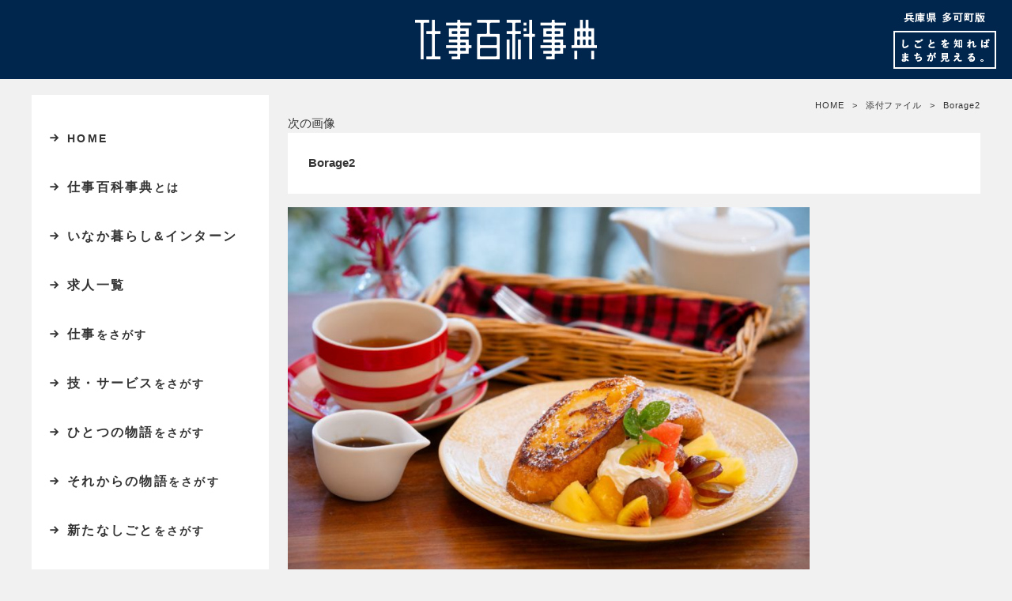

--- FILE ---
content_type: text/html; charset=UTF-8
request_url: https://taka-shigoto.com/tours/borage/borage2-2/
body_size: 41175
content:
<!DOCTYPE html>
<html dir="ltr" lang="ja"
	prefix="og: https://ogp.me/ns#"  class="no-js">
<head>
	<meta charset="UTF-8">
	<meta name="viewport" content="width=device-width, initial-scale=1.0">
	<link rel="canonical" href="http://taka-shigoto.com/tours/borage/borage2-2/" />
	<link rel="profile" href="http://gmpg.org/xfn/11">
	<link rel="pingback" href="https://taka-shigoto.com/xmlrpc.php">
	<!--[if lt IE 9]>
	<script src="https://taka-shigoto.com/wp-content/themes/shigoto-jiten/js/html5.js"></script>
	<![endif]-->
	<script>(function(html){html.className = html.className.replace(/\bno-js\b/,'js')})(document.documentElement);</script>
<title>Borage2 | 仕事百科事典 多可町版 | 多可町の仕事・求人サイト</title>

		<!-- All in One SEO 4.2.2 -->
		<meta name="robots" content="max-image-preview:large" />
		<link rel="canonical" href="https://taka-shigoto.com/tours/borage/borage2-2/" />
		<meta property="og:locale" content="ja_JP" />
		<meta property="og:site_name" content="仕事百科事典 多可町版 | 多可町の仕事・求人サイト | しごとを知ればまちが見える。" />
		<meta property="og:type" content="article" />
		<meta property="og:title" content="Borage2 | 仕事百科事典 多可町版 | 多可町の仕事・求人サイト" />
		<meta property="og:url" content="https://taka-shigoto.com/tours/borage/borage2-2/" />
		<meta property="article:published_time" content="2018-11-19T14:40:56+00:00" />
		<meta property="article:modified_time" content="2018-11-19T14:40:56+00:00" />
		<meta name="twitter:card" content="summary" />
		<meta name="twitter:title" content="Borage2 | 仕事百科事典 多可町版 | 多可町の仕事・求人サイト" />
		<script type="application/ld+json" class="aioseo-schema">
			{"@context":"https:\/\/schema.org","@graph":[{"@type":"WebSite","@id":"https:\/\/taka-shigoto.com\/#website","url":"https:\/\/taka-shigoto.com\/","name":"\u4ed5\u4e8b\u767e\u79d1\u4e8b\u5178 \u591a\u53ef\u753a\u7248 | \u591a\u53ef\u753a\u306e\u4ed5\u4e8b\u30fb\u6c42\u4eba\u30b5\u30a4\u30c8","description":"\u3057\u3054\u3068\u3092\u77e5\u308c\u3070\u307e\u3061\u304c\u898b\u3048\u308b\u3002","inLanguage":"ja","publisher":{"@id":"https:\/\/taka-shigoto.com\/#organization"}},{"@type":"Organization","@id":"https:\/\/taka-shigoto.com\/#organization","name":"\u4ed5\u4e8b\u767e\u79d1\u4e8b\u5178 \u591a\u53ef\u753a\u7248 | \u591a\u53ef\u753a\u306e\u4ed5\u4e8b\u30fb\u6c42\u4eba\u30b5\u30a4\u30c8","url":"https:\/\/taka-shigoto.com\/"},{"@type":"BreadcrumbList","@id":"https:\/\/taka-shigoto.com\/tours\/borage\/borage2-2\/#breadcrumblist","itemListElement":[{"@type":"ListItem","@id":"https:\/\/taka-shigoto.com\/#listItem","position":1,"item":{"@type":"WebPage","@id":"https:\/\/taka-shigoto.com\/","name":"\u30db\u30fc\u30e0","description":"\u4ed5\u4e8b\u767e\u79d1\u4e8b\u5178\u306f\u3001\u5175\u5eab\u770c\u591a\u53ef\u753a\u306b\u3042\u308b\u300c\u3057\u3054\u3068\u300d\u3092\u308f\u304b\u308a\u3084\u3059\u304f\u3001\u7269\u8a9e\u306e\u3088\u3046\u306b\u4f1d\u3048\u308b\u30db\u30fc\u30e0\u30da\u30fc\u30b8\u3067\u3059\u3002\u300c\u3057\u3054\u3068\u300d\u3068\u50cd\u304f\u300c\u3072\u3068\u300d\u3001\u50cd\u304d\u305f\u3044\u300c\u3072\u3068\u300d\u3092\u3064\u306a\u3052\u3001\u591a\u53ef\u306e\u300c\u307e\u3061\u300d\u3092\u76db\u308a\u4e0a\u3052\u305f\u3044\u3002\u305d\u3093\u306a\u9858\u3044\u3092\u6301\u3063\u305f\u4f01\u696d\u30fb\u4e8b\u696d\u6240\u304c\u96c6\u307e\u3063\u3066\u3044\u307e\u3059\u3002","url":"https:\/\/taka-shigoto.com\/"},"nextItem":"https:\/\/taka-shigoto.com\/tours\/#listItem"},{"@type":"ListItem","@id":"https:\/\/taka-shigoto.com\/tours\/#listItem","position":2,"item":{"@type":"WebPage","@id":"https:\/\/taka-shigoto.com\/tours\/","name":"2018","url":"https:\/\/taka-shigoto.com\/tours\/"},"nextItem":"https:\/\/taka-shigoto.com\/tours\/borage\/#listItem","previousItem":"https:\/\/taka-shigoto.com\/#listItem"},{"@type":"ListItem","@id":"https:\/\/taka-shigoto.com\/tours\/borage\/#listItem","position":3,"item":{"@type":"WebPage","@id":"https:\/\/taka-shigoto.com\/tours\/borage\/","name":"November","url":"https:\/\/taka-shigoto.com\/tours\/borage\/"},"nextItem":"https:\/\/taka-shigoto.com\/tours\/borage\/borage2-2\/#listItem","previousItem":"https:\/\/taka-shigoto.com\/tours\/#listItem"},{"@type":"ListItem","@id":"https:\/\/taka-shigoto.com\/tours\/borage\/borage2-2\/#listItem","position":4,"item":{"@type":"WebPage","@id":"https:\/\/taka-shigoto.com\/tours\/borage\/borage2-2\/","name":"Borage2","url":"https:\/\/taka-shigoto.com\/tours\/borage\/borage2-2\/"},"previousItem":"https:\/\/taka-shigoto.com\/tours\/borage\/#listItem"}]},{"@type":"Person","@id":"https:\/\/taka-shigoto.com\/author\/ikkatoshigotomanage\/#author","url":"https:\/\/taka-shigoto.com\/author\/ikkatoshigotomanage\/","name":"ikka morrow","image":{"@type":"ImageObject","@id":"https:\/\/taka-shigoto.com\/tours\/borage\/borage2-2\/#authorImage","url":"https:\/\/secure.gravatar.com\/avatar\/80ab8291ab9ffae534fb34631ffc1a84?s=96&d=mm&r=g","width":96,"height":96,"caption":"ikka morrow"}},{"@type":"ItemPage","@id":"https:\/\/taka-shigoto.com\/tours\/borage\/borage2-2\/#itempage","url":"https:\/\/taka-shigoto.com\/tours\/borage\/borage2-2\/","name":"Borage2 | \u4ed5\u4e8b\u767e\u79d1\u4e8b\u5178 \u591a\u53ef\u753a\u7248 | \u591a\u53ef\u753a\u306e\u4ed5\u4e8b\u30fb\u6c42\u4eba\u30b5\u30a4\u30c8","inLanguage":"ja","isPartOf":{"@id":"https:\/\/taka-shigoto.com\/#website"},"breadcrumb":{"@id":"https:\/\/taka-shigoto.com\/tours\/borage\/borage2-2\/#breadcrumblist"},"datePublished":"2018-11-19T14:40:56+09:00","dateModified":"2018-11-19T14:40:56+09:00"}]}
		</script>
		<!-- All in One SEO -->

<link rel='dns-prefetch' href='//static.addtoany.com' />
<link rel='dns-prefetch' href='//fonts.googleapis.com' />
<link rel='dns-prefetch' href='//s.w.org' />
<link rel="alternate" type="application/rss+xml" title="仕事百科事典 多可町版 | 多可町の仕事・求人サイト &raquo; フィード" href="https://taka-shigoto.com/feed/" />
<link rel="alternate" type="application/rss+xml" title="仕事百科事典 多可町版 | 多可町の仕事・求人サイト &raquo; コメントフィード" href="https://taka-shigoto.com/comments/feed/" />
<link rel="alternate" type="application/rss+xml" title="仕事百科事典 多可町版 | 多可町の仕事・求人サイト &raquo; Borage2 のコメントのフィード" href="https://taka-shigoto.com/tours/borage/borage2-2/feed/" />
<script type="text/javascript">
window._wpemojiSettings = {"baseUrl":"https:\/\/s.w.org\/images\/core\/emoji\/14.0.0\/72x72\/","ext":".png","svgUrl":"https:\/\/s.w.org\/images\/core\/emoji\/14.0.0\/svg\/","svgExt":".svg","source":{"concatemoji":"https:\/\/taka-shigoto.com\/wp-includes\/js\/wp-emoji-release.min.js?ver=6.0.11"}};
/*! This file is auto-generated */
!function(e,a,t){var n,r,o,i=a.createElement("canvas"),p=i.getContext&&i.getContext("2d");function s(e,t){var a=String.fromCharCode,e=(p.clearRect(0,0,i.width,i.height),p.fillText(a.apply(this,e),0,0),i.toDataURL());return p.clearRect(0,0,i.width,i.height),p.fillText(a.apply(this,t),0,0),e===i.toDataURL()}function c(e){var t=a.createElement("script");t.src=e,t.defer=t.type="text/javascript",a.getElementsByTagName("head")[0].appendChild(t)}for(o=Array("flag","emoji"),t.supports={everything:!0,everythingExceptFlag:!0},r=0;r<o.length;r++)t.supports[o[r]]=function(e){if(!p||!p.fillText)return!1;switch(p.textBaseline="top",p.font="600 32px Arial",e){case"flag":return s([127987,65039,8205,9895,65039],[127987,65039,8203,9895,65039])?!1:!s([55356,56826,55356,56819],[55356,56826,8203,55356,56819])&&!s([55356,57332,56128,56423,56128,56418,56128,56421,56128,56430,56128,56423,56128,56447],[55356,57332,8203,56128,56423,8203,56128,56418,8203,56128,56421,8203,56128,56430,8203,56128,56423,8203,56128,56447]);case"emoji":return!s([129777,127995,8205,129778,127999],[129777,127995,8203,129778,127999])}return!1}(o[r]),t.supports.everything=t.supports.everything&&t.supports[o[r]],"flag"!==o[r]&&(t.supports.everythingExceptFlag=t.supports.everythingExceptFlag&&t.supports[o[r]]);t.supports.everythingExceptFlag=t.supports.everythingExceptFlag&&!t.supports.flag,t.DOMReady=!1,t.readyCallback=function(){t.DOMReady=!0},t.supports.everything||(n=function(){t.readyCallback()},a.addEventListener?(a.addEventListener("DOMContentLoaded",n,!1),e.addEventListener("load",n,!1)):(e.attachEvent("onload",n),a.attachEvent("onreadystatechange",function(){"complete"===a.readyState&&t.readyCallback()})),(e=t.source||{}).concatemoji?c(e.concatemoji):e.wpemoji&&e.twemoji&&(c(e.twemoji),c(e.wpemoji)))}(window,document,window._wpemojiSettings);
</script>
<style type="text/css">
img.wp-smiley,
img.emoji {
	display: inline !important;
	border: none !important;
	box-shadow: none !important;
	height: 1em !important;
	width: 1em !important;
	margin: 0 0.07em !important;
	vertical-align: -0.1em !important;
	background: none !important;
	padding: 0 !important;
}
</style>
	<link rel='stylesheet' id='wp-block-library-css'  href='https://taka-shigoto.com/wp-includes/css/dist/block-library/style.min.css?ver=6.0.11' type='text/css' media='all' />
<style id='global-styles-inline-css' type='text/css'>
body{--wp--preset--color--black: #000000;--wp--preset--color--cyan-bluish-gray: #abb8c3;--wp--preset--color--white: #ffffff;--wp--preset--color--pale-pink: #f78da7;--wp--preset--color--vivid-red: #cf2e2e;--wp--preset--color--luminous-vivid-orange: #ff6900;--wp--preset--color--luminous-vivid-amber: #fcb900;--wp--preset--color--light-green-cyan: #7bdcb5;--wp--preset--color--vivid-green-cyan: #00d084;--wp--preset--color--pale-cyan-blue: #8ed1fc;--wp--preset--color--vivid-cyan-blue: #0693e3;--wp--preset--color--vivid-purple: #9b51e0;--wp--preset--gradient--vivid-cyan-blue-to-vivid-purple: linear-gradient(135deg,rgba(6,147,227,1) 0%,rgb(155,81,224) 100%);--wp--preset--gradient--light-green-cyan-to-vivid-green-cyan: linear-gradient(135deg,rgb(122,220,180) 0%,rgb(0,208,130) 100%);--wp--preset--gradient--luminous-vivid-amber-to-luminous-vivid-orange: linear-gradient(135deg,rgba(252,185,0,1) 0%,rgba(255,105,0,1) 100%);--wp--preset--gradient--luminous-vivid-orange-to-vivid-red: linear-gradient(135deg,rgba(255,105,0,1) 0%,rgb(207,46,46) 100%);--wp--preset--gradient--very-light-gray-to-cyan-bluish-gray: linear-gradient(135deg,rgb(238,238,238) 0%,rgb(169,184,195) 100%);--wp--preset--gradient--cool-to-warm-spectrum: linear-gradient(135deg,rgb(74,234,220) 0%,rgb(151,120,209) 20%,rgb(207,42,186) 40%,rgb(238,44,130) 60%,rgb(251,105,98) 80%,rgb(254,248,76) 100%);--wp--preset--gradient--blush-light-purple: linear-gradient(135deg,rgb(255,206,236) 0%,rgb(152,150,240) 100%);--wp--preset--gradient--blush-bordeaux: linear-gradient(135deg,rgb(254,205,165) 0%,rgb(254,45,45) 50%,rgb(107,0,62) 100%);--wp--preset--gradient--luminous-dusk: linear-gradient(135deg,rgb(255,203,112) 0%,rgb(199,81,192) 50%,rgb(65,88,208) 100%);--wp--preset--gradient--pale-ocean: linear-gradient(135deg,rgb(255,245,203) 0%,rgb(182,227,212) 50%,rgb(51,167,181) 100%);--wp--preset--gradient--electric-grass: linear-gradient(135deg,rgb(202,248,128) 0%,rgb(113,206,126) 100%);--wp--preset--gradient--midnight: linear-gradient(135deg,rgb(2,3,129) 0%,rgb(40,116,252) 100%);--wp--preset--duotone--dark-grayscale: url('#wp-duotone-dark-grayscale');--wp--preset--duotone--grayscale: url('#wp-duotone-grayscale');--wp--preset--duotone--purple-yellow: url('#wp-duotone-purple-yellow');--wp--preset--duotone--blue-red: url('#wp-duotone-blue-red');--wp--preset--duotone--midnight: url('#wp-duotone-midnight');--wp--preset--duotone--magenta-yellow: url('#wp-duotone-magenta-yellow');--wp--preset--duotone--purple-green: url('#wp-duotone-purple-green');--wp--preset--duotone--blue-orange: url('#wp-duotone-blue-orange');--wp--preset--font-size--small: 13px;--wp--preset--font-size--medium: 20px;--wp--preset--font-size--large: 36px;--wp--preset--font-size--x-large: 42px;}.has-black-color{color: var(--wp--preset--color--black) !important;}.has-cyan-bluish-gray-color{color: var(--wp--preset--color--cyan-bluish-gray) !important;}.has-white-color{color: var(--wp--preset--color--white) !important;}.has-pale-pink-color{color: var(--wp--preset--color--pale-pink) !important;}.has-vivid-red-color{color: var(--wp--preset--color--vivid-red) !important;}.has-luminous-vivid-orange-color{color: var(--wp--preset--color--luminous-vivid-orange) !important;}.has-luminous-vivid-amber-color{color: var(--wp--preset--color--luminous-vivid-amber) !important;}.has-light-green-cyan-color{color: var(--wp--preset--color--light-green-cyan) !important;}.has-vivid-green-cyan-color{color: var(--wp--preset--color--vivid-green-cyan) !important;}.has-pale-cyan-blue-color{color: var(--wp--preset--color--pale-cyan-blue) !important;}.has-vivid-cyan-blue-color{color: var(--wp--preset--color--vivid-cyan-blue) !important;}.has-vivid-purple-color{color: var(--wp--preset--color--vivid-purple) !important;}.has-black-background-color{background-color: var(--wp--preset--color--black) !important;}.has-cyan-bluish-gray-background-color{background-color: var(--wp--preset--color--cyan-bluish-gray) !important;}.has-white-background-color{background-color: var(--wp--preset--color--white) !important;}.has-pale-pink-background-color{background-color: var(--wp--preset--color--pale-pink) !important;}.has-vivid-red-background-color{background-color: var(--wp--preset--color--vivid-red) !important;}.has-luminous-vivid-orange-background-color{background-color: var(--wp--preset--color--luminous-vivid-orange) !important;}.has-luminous-vivid-amber-background-color{background-color: var(--wp--preset--color--luminous-vivid-amber) !important;}.has-light-green-cyan-background-color{background-color: var(--wp--preset--color--light-green-cyan) !important;}.has-vivid-green-cyan-background-color{background-color: var(--wp--preset--color--vivid-green-cyan) !important;}.has-pale-cyan-blue-background-color{background-color: var(--wp--preset--color--pale-cyan-blue) !important;}.has-vivid-cyan-blue-background-color{background-color: var(--wp--preset--color--vivid-cyan-blue) !important;}.has-vivid-purple-background-color{background-color: var(--wp--preset--color--vivid-purple) !important;}.has-black-border-color{border-color: var(--wp--preset--color--black) !important;}.has-cyan-bluish-gray-border-color{border-color: var(--wp--preset--color--cyan-bluish-gray) !important;}.has-white-border-color{border-color: var(--wp--preset--color--white) !important;}.has-pale-pink-border-color{border-color: var(--wp--preset--color--pale-pink) !important;}.has-vivid-red-border-color{border-color: var(--wp--preset--color--vivid-red) !important;}.has-luminous-vivid-orange-border-color{border-color: var(--wp--preset--color--luminous-vivid-orange) !important;}.has-luminous-vivid-amber-border-color{border-color: var(--wp--preset--color--luminous-vivid-amber) !important;}.has-light-green-cyan-border-color{border-color: var(--wp--preset--color--light-green-cyan) !important;}.has-vivid-green-cyan-border-color{border-color: var(--wp--preset--color--vivid-green-cyan) !important;}.has-pale-cyan-blue-border-color{border-color: var(--wp--preset--color--pale-cyan-blue) !important;}.has-vivid-cyan-blue-border-color{border-color: var(--wp--preset--color--vivid-cyan-blue) !important;}.has-vivid-purple-border-color{border-color: var(--wp--preset--color--vivid-purple) !important;}.has-vivid-cyan-blue-to-vivid-purple-gradient-background{background: var(--wp--preset--gradient--vivid-cyan-blue-to-vivid-purple) !important;}.has-light-green-cyan-to-vivid-green-cyan-gradient-background{background: var(--wp--preset--gradient--light-green-cyan-to-vivid-green-cyan) !important;}.has-luminous-vivid-amber-to-luminous-vivid-orange-gradient-background{background: var(--wp--preset--gradient--luminous-vivid-amber-to-luminous-vivid-orange) !important;}.has-luminous-vivid-orange-to-vivid-red-gradient-background{background: var(--wp--preset--gradient--luminous-vivid-orange-to-vivid-red) !important;}.has-very-light-gray-to-cyan-bluish-gray-gradient-background{background: var(--wp--preset--gradient--very-light-gray-to-cyan-bluish-gray) !important;}.has-cool-to-warm-spectrum-gradient-background{background: var(--wp--preset--gradient--cool-to-warm-spectrum) !important;}.has-blush-light-purple-gradient-background{background: var(--wp--preset--gradient--blush-light-purple) !important;}.has-blush-bordeaux-gradient-background{background: var(--wp--preset--gradient--blush-bordeaux) !important;}.has-luminous-dusk-gradient-background{background: var(--wp--preset--gradient--luminous-dusk) !important;}.has-pale-ocean-gradient-background{background: var(--wp--preset--gradient--pale-ocean) !important;}.has-electric-grass-gradient-background{background: var(--wp--preset--gradient--electric-grass) !important;}.has-midnight-gradient-background{background: var(--wp--preset--gradient--midnight) !important;}.has-small-font-size{font-size: var(--wp--preset--font-size--small) !important;}.has-medium-font-size{font-size: var(--wp--preset--font-size--medium) !important;}.has-large-font-size{font-size: var(--wp--preset--font-size--large) !important;}.has-x-large-font-size{font-size: var(--wp--preset--font-size--x-large) !important;}
</style>
<link rel='stylesheet' id='wp-pagenavi-css'  href='https://taka-shigoto.com/wp-content/plugins/wp-pagenavi/pagenavi-css.css?ver=2.70' type='text/css' media='all' />
<link rel='stylesheet' id='twentyfifteen-fonts-css'  href='https://fonts.googleapis.com/css?family=Noto+Sans%3A400italic%2C700italic%2C400%2C700%7CNoto+Serif%3A400italic%2C700italic%2C400%2C700%7CInconsolata%3A400%2C700&#038;subset=latin%2Clatin-ext' type='text/css' media='all' />
<link rel='stylesheet' id='genericons-css'  href='https://taka-shigoto.com/wp-content/themes/shigoto-jiten/genericons/genericons.css?ver=3.2' type='text/css' media='all' />
<link rel='stylesheet' id='twentyfifteen-style-css'  href='https://taka-shigoto.com/wp-content/themes/shigoto-jiten/style.css?ver=6.0.11' type='text/css' media='all' />
<style id='twentyfifteen-style-inline-css' type='text/css'>

			.post-navigation .nav-previous { background-image: url(https://taka-shigoto.com/wp-content/uploads/2018/11/Borage2-825x510.jpg); }
			.post-navigation .nav-previous .post-title, .post-navigation .nav-previous a:hover .post-title, .post-navigation .nav-previous .meta-nav { color: #fff; }
			.post-navigation .nav-previous a:before { background-color: rgba(0, 0, 0, 0.4); }
		
</style>
<!--[if lt IE 9]>
<link rel='stylesheet' id='twentyfifteen-ie-css'  href='https://taka-shigoto.com/wp-content/themes/shigoto-jiten/css/ie.css?ver=20141010' type='text/css' media='all' />
<![endif]-->
<!--[if lt IE 8]>
<link rel='stylesheet' id='twentyfifteen-ie7-css'  href='https://taka-shigoto.com/wp-content/themes/shigoto-jiten/css/ie7.css?ver=20141010' type='text/css' media='all' />
<![endif]-->
<link rel='stylesheet' id='addtoany-css'  href='https://taka-shigoto.com/wp-content/plugins/add-to-any/addtoany.min.css?ver=1.16' type='text/css' media='all' />
<style id='addtoany-inline-css' type='text/css'>
@media screen and (min-width:0px){
.a2a_floating_style.a2a_default_style{display:none;}
}
</style>
<script type='text/javascript' id='addtoany-core-js-before'>
window.a2a_config=window.a2a_config||{};a2a_config.callbacks=[];a2a_config.overlays=[];a2a_config.templates={};a2a_localize = {
	Share: "共有",
	Save: "ブックマーク",
	Subscribe: "購読",
	Email: "メール",
	Bookmark: "ブックマーク",
	ShowAll: "すべて表示する",
	ShowLess: "小さく表示する",
	FindServices: "サービスを探す",
	FindAnyServiceToAddTo: "追加するサービスを今すぐ探す",
	PoweredBy: "Powered by",
	ShareViaEmail: "メールでシェアする",
	SubscribeViaEmail: "メールで購読する",
	BookmarkInYourBrowser: "ブラウザにブックマーク",
	BookmarkInstructions: "このページをブックマークするには、 Ctrl+D または \u2318+D を押下。",
	AddToYourFavorites: "お気に入りに追加",
	SendFromWebOrProgram: "任意のメールアドレスまたはメールプログラムから送信",
	EmailProgram: "メールプログラム",
	More: "詳細&#8230;",
	ThanksForSharing: "共有ありがとうございます !",
	ThanksForFollowing: "フォローありがとうございます !"
};
</script>
<script type='text/javascript' async src='https://static.addtoany.com/menu/page.js' id='addtoany-core-js'></script>
<script type='text/javascript' src='https://taka-shigoto.com/wp-includes/js/jquery/jquery.min.js?ver=3.6.0' id='jquery-core-js'></script>
<script type='text/javascript' src='https://taka-shigoto.com/wp-includes/js/jquery/jquery-migrate.min.js?ver=3.3.2' id='jquery-migrate-js'></script>
<script type='text/javascript' async src='https://taka-shigoto.com/wp-content/plugins/add-to-any/addtoany.min.js?ver=1.1' id='addtoany-jquery-js'></script>
<script type='text/javascript' src='https://taka-shigoto.com/wp-content/themes/shigoto-jiten/js/keyboard-image-navigation.js?ver=20141010' id='twentyfifteen-keyboard-image-navigation-js'></script>
<link rel="https://api.w.org/" href="https://taka-shigoto.com/wp-json/" /><link rel="alternate" type="application/json" href="https://taka-shigoto.com/wp-json/wp/v2/media/753" /><link rel="EditURI" type="application/rsd+xml" title="RSD" href="https://taka-shigoto.com/xmlrpc.php?rsd" />
<link rel="wlwmanifest" type="application/wlwmanifest+xml" href="https://taka-shigoto.com/wp-includes/wlwmanifest.xml" /> 
<meta name="generator" content="WordPress 6.0.11" />
<link rel='shortlink' href='https://taka-shigoto.com/?p=753' />
<link rel="alternate" type="application/json+oembed" href="https://taka-shigoto.com/wp-json/oembed/1.0/embed?url=https%3A%2F%2Ftaka-shigoto.com%2Ftours%2Fborage%2Fborage2-2%2F" />
<link rel="alternate" type="text/xml+oembed" href="https://taka-shigoto.com/wp-json/oembed/1.0/embed?url=https%3A%2F%2Ftaka-shigoto.com%2Ftours%2Fborage%2Fborage2-2%2F&#038;format=xml" />
<style type="text/css">.recentcomments a{display:inline !important;padding:0 !important;margin:0 !important;}</style><link rel="icon" href="https://taka-shigoto.com/wp-content/uploads/2022/07/cropped-shigoto-symbol-32x32.jpg" sizes="32x32" />
<link rel="icon" href="https://taka-shigoto.com/wp-content/uploads/2022/07/cropped-shigoto-symbol-192x192.jpg" sizes="192x192" />
<link rel="apple-touch-icon" href="https://taka-shigoto.com/wp-content/uploads/2022/07/cropped-shigoto-symbol-180x180.jpg" />
<meta name="msapplication-TileImage" content="https://taka-shigoto.com/wp-content/uploads/2022/07/cropped-shigoto-symbol-270x270.jpg" />
	<link rel="stylesheet" href="https://taka-shigoto.com/wp-content/themes/shigoto-jiten/css/page.css" type="text/css" media="all">
	
	
</head>

<body class="attachment attachment-template-default single single-attachment postid-753 attachmentid-753 attachment-jpeg">
<div id="fb-root"></div>
<script>(function(d, s, id) {
  var js, fjs = d.getElementsByTagName(s)[0];
  if (d.getElementById(id)) return;
  js = d.createElement(s); js.id = id;
  js.src = "//connect.facebook.net/ja_JP/sdk.js#xfbml=1&version=v2.5";
  fjs.parentNode.insertBefore(js, fjs);
}(document, 'script', 'facebook-jssdk'));</script>

<div id="wrapper">
<div id="page" class="hfeed site">
	
	<div id="content" class="site-content clearfix">
	
	
	<header>
		<div id="headCont">
			<h1><a href="https://taka-shigoto.com"><img src="https://taka-shigoto.com/wp-content/themes/shigoto-jiten/images/logo.png"></a></h1>
						<div id="menu"><a id="modal-open" class="button-link"><span class="genericon genericon-hierarchy"></span><br><span class="menuTxt">MENU</span></a></div>
					<div id="modal-content">
						<div id="headMenu">
							<nav>
								<ul class="headMainMenu">
									<li><a href="https://taka-shigoto.com"><span>HOME</span></a></li>
									<li><a href="https://taka-shigoto.com/about/">仕事百科事典<span>とは</span></a></li>
									<li><a href="https://taka-shigoto.com/inakaintern/">いなか暮らし&インターン</a></li>
									<li><a href="https://taka-shigoto.com/recruit/">求人一覧</a></li>
									<li><a href="https://taka-shigoto.com/category/genre/work/">仕事<span>をさがす</span></a></li>
									<li><a href="https://taka-shigoto.com/category/genre/technique/">技・サービス<span>をさがす</span></a></li>
									<li><a href="https://taka-shigoto.com/category/genre/story/">ひとつの物語<span>をさがす</span></a></li>
									<li><a href="https://taka-shigoto.com/category/genre/after-story/">それからの物語<span>をさがす</span></a></li>
									<li><a href="https://taka-shigoto.com/category/genre/new-work/">新たなしごと<span>をさがす</span></a></li>
									<li><a href="https://taka-shigoto.com/cross_talk/">CROSS × TALK</a></li>
									<li><a href="https://taka-shigoto.com/tours/">仕事参観日</a></li>
									<li><a href="https://taka-shigoto.com/voice/">染<span>みる</span>言葉<span>をさがす</span></a></li>
									<li><a href="https://taka-shigoto.com/category/job/">業種<span>一覧</span></a></li>
									<li><a href="https://taka-shigoto.com/news/"><span>お</span>知<span>らせ</span></a></li>
								</ul>
								<ul class="headBunner">
									<li><a href="https://www.facebook.com/shigotohyakkajiten/" target="_blank"><img src="https://taka-shigoto.com/wp-content/themes/shigoto-jiten/images/side-facebook-bunner.png" alt="facebookのバナー"></a></li>
									<li><a href="https://www.instagram.com/shigotostory/" target="_blank"><img src="https://taka-shigoto.com/wp-content/themes/shigoto-jiten/images/side-instagram-bunner.png" alt="instagramのバナー"></a></li>
									<li><a href="http://townwork.net/hyogo/ct_sa74502/" target="_blank"><img src="https://taka-shigoto.com/wp-content/themes/shigoto-jiten/images/side-townwork-bunner.png" alt="Town workのバナー"></a></li>
									<li><a href="http://www.j-hiroba.jp/" target="_blank"><img src="https://taka-shigoto.com/wp-content/themes/shigoto-jiten/images/side-hyogo-bunner.png" alt="ひょうご・しごと情報のバナー"></a></li>
								</ul>
							</nav>
						</div><!-- .headMenu -->
					</div>
							<div class="headRight"><img src="https://taka-shigoto.com/wp-content/themes/shigoto-jiten/images/headRight.png"></div>
		</div>
	</header>
	




	<div class="pageBox">
		<div class="pageCont pageContent">
					
	<div id="modal-content">
	<div id="secondary" class="secondary">

		<nav id="sideMenu">
				<ul class="sideMainMenu">
					<li class="icons"><a href="https://taka-shigoto.com"><span>HOME</span></a></li>
					<li class="icons"><a href="https://taka-shigoto.com/about/">仕事百科事典<span>とは</span></a></li>
					<li class="icons"><a href="https://taka-shigoto.com/inakaintern/">いなか暮らし&インターン</a></li>
					<li class="icons"><a href="https://taka-shigoto.com/recruit/">求人一覧</a></li>
					<li class="icons"><a href="https://taka-shigoto.com/category/genre/work/">仕事<span>をさがす</span></a></li>
					<li class="icons"><a href="https://taka-shigoto.com/category/genre/technique/">技・サービス<span>をさがす</span></a></li>
					<li class="icons"><a href="https://taka-shigoto.com/category/genre/story/">ひとつの物語<span>をさがす</span></a></li>
					<li class="icons"><a href="https://taka-shigoto.com/category/genre/after-story/">それからの物語<span>をさがす</span></a></li>
					<li class="icons"><a href="https://taka-shigoto.com/category/genre/new-work/">新たなしごと<span>をさがす</span></a></li>
					<li class="icons"><a href="https://taka-shigoto.com/cross_talk/">CROSS × TALK</a></li>
					<li class="icons"><a href="https://taka-shigoto.com/tours/">仕事参観日</a></li>
					<li class="icons"><a href="https://taka-shigoto.com/voice/">染<span>みる</span>言葉<span>をさがす</span></a></li>
					<li class="icons"><a href="https://taka-shigoto.com/category/job/">業種<span>一覧</span></a></li>
					<li class="icons"><a href="https://taka-shigoto.com/news/"><span>お</span>知<span>らせ</span></a></li>
				</ul>
				<ul class="sideBunner">
					<li><a href="https://www.facebook.com/shigotohyakkajiten/" target="_blank"><img src="https://taka-shigoto.com/wp-content/themes/shigoto-jiten/images/side-facebook-bunner.png" alt="facebookのバナー"></a></li>
					<li><a href="https://www.instagram.com/shigotostory/" target="_blank"><img src="https://taka-shigoto.com/wp-content/themes/shigoto-jiten/images/side-instagram-bunner.png" alt="instagramのバナー"></a></li>
					<li><a href="http://townwork.net/hyogo/ct_sa74502/" target="_blank"><img src="https://taka-shigoto.com/wp-content/themes/shigoto-jiten/images/side-townwork-bunner.png" alt="Town workのバナー"></a></li>
					<li><a href="http://www.j-hiroba.jp/" target="_blank"><img src="https://taka-shigoto.com/wp-content/themes/shigoto-jiten/images/side-hyogo-bunner.png" alt="ひょうご・しごと情報のバナー"></a></li>
				</ul>
		</nav>

	</div><!-- .secondary -->
	</div>

				
    <div id="breadcrumb"><ul><li ><a href="https://taka-shigoto.com/" class="home"><span>HOME</span></a></li><li><a href="https://taka-shigoto.com/attachment"><span>添付ファイル</span></a></li><li><span>Borage2</span></li></ul></div>		
		
	<div id="primary" class="content-area">
		<main id="main" class="site-main" role="main">

			
				<article id="post-753" class="post-753 attachment type-attachment status-inherit hentry">

					<nav id="image-navigation" class="navigation image-navigation">
						<div class="nav-links">
							<div class="nav-previous"></div><div class="nav-next"><a href='https://taka-shigoto.com/tours/borage/borage1-2/'>次の画像</a></div>
						</div><!-- .nav-links -->
					</nav><!-- .image-navigation -->

					<header class="entry-header">
						<h1 class="entry-title">Borage2</h1>					</header><!-- .entry-header -->

					<div class="entry-content">

						<div class="entry-attachment">
							<img width="660" height="462" src="https://taka-shigoto.com/wp-content/uploads/2018/11/Borage2-1024x717.jpg" class="attachment-large size-large" alt="" loading="lazy" srcset="https://taka-shigoto.com/wp-content/uploads/2018/11/Borage2-1024x717.jpg 1024w, https://taka-shigoto.com/wp-content/uploads/2018/11/Borage2-480x336.jpg 480w, https://taka-shigoto.com/wp-content/uploads/2018/11/Borage2-768x538.jpg 768w, https://taka-shigoto.com/wp-content/uploads/2018/11/Borage2.jpg 1200w" sizes="(max-width: 660px) 100vw, 660px" />
							
						</div><!-- .entry-attachment -->

						<div class="addtoany_share_save_container addtoany_content addtoany_content_bottom"><div class="a2a_kit a2a_kit_size_32 addtoany_list" data-a2a-url="https://taka-shigoto.com/tours/borage/borage2-2/" data-a2a-title="Borage2"><a class="a2a_button_facebook" href="https://www.addtoany.com/add_to/facebook?linkurl=https%3A%2F%2Ftaka-shigoto.com%2Ftours%2Fborage%2Fborage2-2%2F&amp;linkname=Borage2" title="Facebook" rel="nofollow noopener" target="_blank"></a><a class="a2a_button_twitter" href="https://www.addtoany.com/add_to/twitter?linkurl=https%3A%2F%2Ftaka-shigoto.com%2Ftours%2Fborage%2Fborage2-2%2F&amp;linkname=Borage2" title="Twitter" rel="nofollow noopener" target="_blank"></a><a class="a2a_button_pinterest" href="https://www.addtoany.com/add_to/pinterest?linkurl=https%3A%2F%2Ftaka-shigoto.com%2Ftours%2Fborage%2Fborage2-2%2F&amp;linkname=Borage2" title="Pinterest" rel="nofollow noopener" target="_blank"></a><a class="a2a_dd addtoany_share_save addtoany_share" href="https://www.addtoany.com/share"></a></div></div>					</div><!-- .entry-content -->

					<footer class="entry-footer">
						<span class="posted-on"><span class="screen-reader-text">投稿日: </span><a href="https://taka-shigoto.com/tours/borage/borage2-2/" rel="bookmark"><time class="entry-date published updated" datetime="2018-11-19T23:40:56+09:00">2018年11月19日</time></a></span><span class="full-size-link"><span class="screen-reader-text">フルサイズ </span><a href="https://taka-shigoto.com/wp-content/uploads/2018/11/Borage2.jpg">1200 &times; 840</a></span>											</footer><!-- .entry-footer -->

				</article><!-- #post-## -->

				
<div id="comments" class="comments-area">

	
	
		<div id="respond" class="comment-respond">
		<h3 id="reply-title" class="comment-reply-title">コメントを残す <small><a rel="nofollow" id="cancel-comment-reply-link" href="/tours/borage/borage2-2/#respond" style="display:none;">コメントをキャンセル</a></small></h3><form action="https://taka-shigoto.com/wp-comments-post.php" method="post" id="commentform" class="comment-form" novalidate><p class="comment-notes"><span id="email-notes">メールアドレスが公開されることはありません。</span> <span class="required-field-message" aria-hidden="true"><span class="required" aria-hidden="true">*</span> が付いている欄は必須項目です</span></p><p class="comment-form-comment"><label for="comment">コメント <span class="required" aria-hidden="true">*</span></label> <textarea id="comment" name="comment" cols="45" rows="8" maxlength="65525" required></textarea></p><p class="comment-form-author"><label for="author">名前 <span class="required" aria-hidden="true">*</span></label> <input id="author" name="author" type="text" value="" size="30" maxlength="245" required /></p>
<p class="comment-form-email"><label for="email">メール <span class="required" aria-hidden="true">*</span></label> <input id="email" name="email" type="email" value="" size="30" maxlength="100" aria-describedby="email-notes" required /></p>
<p class="comment-form-url"><label for="url">サイト</label> <input id="url" name="url" type="url" value="" size="30" maxlength="200" /></p>
<p class="comment-form-cookies-consent"><input id="wp-comment-cookies-consent" name="wp-comment-cookies-consent" type="checkbox" value="yes" /> <label for="wp-comment-cookies-consent">次回のコメントで使用するためブラウザーに自分の名前、メールアドレス、サイトを保存する。</label></p>
<p><img src="https://taka-shigoto.com/wp-content/plugins/siteguard/really-simple-captcha/tmp/950447564.png" alt="CAPTCHA"></p><p><label for="siteguard_captcha">上に表示された文字を入力してください。</label><br /><input type="text" name="siteguard_captcha" id="siteguard_captcha" class="input" value="" size="10" aria-required="true" /><input type="hidden" name="siteguard_captcha_prefix" id="siteguard_captcha_prefix" value="950447564" /></p><p class="form-submit"><input name="submit" type="submit" id="submit" class="submit" value="コメントを送信" /> <input type='hidden' name='comment_post_ID' value='753' id='comment_post_ID' />
<input type='hidden' name='comment_parent' id='comment_parent' value='0' />
</p><p style="display: none;"><input type="hidden" id="akismet_comment_nonce" name="akismet_comment_nonce" value="15adfa07e0" /></p><p style="display: none !important;"><label>&#916;<textarea name="ak_hp_textarea" cols="45" rows="8" maxlength="100"></textarea></label><input type="hidden" id="ak_js_1" name="ak_js" value="31"/><script>document.getElementById( "ak_js_1" ).setAttribute( "value", ( new Date() ).getTime() );</script></p></form>	</div><!-- #respond -->
	
</div><!-- .comments-area -->

	<nav class="navigation post-navigation" aria-label="投稿">
		<h2 class="screen-reader-text">投稿ナビゲーション</h2>
		<div class="nav-links"><div class="nav-previous"><a href="https://taka-shigoto.com/tours/borage/" rel="prev"><span class="post-title">Borage</span> <span class="meta-nav">内で公開</span></a></div></div>
	</nav>
		</main><!-- .site-main -->
	</div><!-- .content-area -->

	</div><!-- .pageCont -->
	</div><!-- .pageBox -->
	</div><!-- .site-content -->
	
	<p class="pagetop"><a href="#wrap"><span class="genericon genericon-collapse"></span> TOP</a></p>
	

	<footer id="colophon" class="site-footer clearfix" role="contentinfo">
	<div class="footL">
		<div class="footLogo clearfix">
			<a href="https://taka-shigoto.com"><img src="https://taka-shigoto.com/wp-content/themes/shigoto-jiten/images/footLogo.png"></a>
			<h5>兵庫県 多可町版</h5>
		</div>
		
		<div class="site-info">
			<ul class="clearfix">
				<li><a href="https://taka-shigoto.com/about/">仕事百科事典とは</a></li>
				<li><a href="https://taka-shigoto.com/category/job/">仕事をさがす</a></li>
				<li><a href="https://taka-shigoto.com/voice/">染みる言葉をさがす</a></li>
				<li><a href="https://taka-shigoto.com/news/">お知らせ</a></li>
			</ul>
			<p>Copyright © 2018 仕事百科事典 All rights reserved.</p>
			<p>平成27年度労働環境対策事業 多可町商工会<br />
			平成28年度労働環境対策事業 多可町商工会<br />
			平成29年度労働環境対策事業 多可町商工会<br />
			平成30年度労働環境対策事業 多可町商工会
			</p>
		</div>
	</div>
	
	<div class="footR">
		<div class="fb-page" data-href="https://www.facebook.com/shigotohyakkajiten/?fref=ts" data-width="380" data-small-header="true" data-adapt-container-width="true" data-hide-cover="true" data-show-facepile="true" data-show-posts="false"><div class="fb-xfbml-parse-ignore"><blockquote cite="https://www.facebook.com/shigotohyakkajiten/?fref=ts"><a href="https://www.facebook.com/shigotohyakkajiten/?fref=ts">仕事百科事典</a></blockquote></div></div>
	</div>
	
	</footer><!-- .site-footer -->
</div><!-- .page -->

</div><!-- .wrapper -->


<div class="a2a_kit a2a_kit_size_32 a2a_floating_style a2a_default_style" style="bottom:0px;left:0px;background-color:transparent"><a class="a2a_button_facebook" href="https://www.addtoany.com/add_to/facebook?linkurl=https%3A%2F%2Ftaka-shigoto.com%2Ftours%2Fborage%2Fborage2-2%2F&amp;linkname=Borage2%20%7C%20%E4%BB%95%E4%BA%8B%E7%99%BE%E7%A7%91%E4%BA%8B%E5%85%B8%20%E5%A4%9A%E5%8F%AF%E7%94%BA%E7%89%88%20%7C%20%E5%A4%9A%E5%8F%AF%E7%94%BA%E3%81%AE%E4%BB%95%E4%BA%8B%E3%83%BB%E6%B1%82%E4%BA%BA%E3%82%B5%E3%82%A4%E3%83%88" title="Facebook" rel="nofollow noopener" target="_blank"></a><a class="a2a_button_twitter" href="https://www.addtoany.com/add_to/twitter?linkurl=https%3A%2F%2Ftaka-shigoto.com%2Ftours%2Fborage%2Fborage2-2%2F&amp;linkname=Borage2%20%7C%20%E4%BB%95%E4%BA%8B%E7%99%BE%E7%A7%91%E4%BA%8B%E5%85%B8%20%E5%A4%9A%E5%8F%AF%E7%94%BA%E7%89%88%20%7C%20%E5%A4%9A%E5%8F%AF%E7%94%BA%E3%81%AE%E4%BB%95%E4%BA%8B%E3%83%BB%E6%B1%82%E4%BA%BA%E3%82%B5%E3%82%A4%E3%83%88" title="Twitter" rel="nofollow noopener" target="_blank"></a><a class="a2a_button_pinterest" href="https://www.addtoany.com/add_to/pinterest?linkurl=https%3A%2F%2Ftaka-shigoto.com%2Ftours%2Fborage%2Fborage2-2%2F&amp;linkname=Borage2%20%7C%20%E4%BB%95%E4%BA%8B%E7%99%BE%E7%A7%91%E4%BA%8B%E5%85%B8%20%E5%A4%9A%E5%8F%AF%E7%94%BA%E7%89%88%20%7C%20%E5%A4%9A%E5%8F%AF%E7%94%BA%E3%81%AE%E4%BB%95%E4%BA%8B%E3%83%BB%E6%B1%82%E4%BA%BA%E3%82%B5%E3%82%A4%E3%83%88" title="Pinterest" rel="nofollow noopener" target="_blank"></a><a class="a2a_dd addtoany_share_save addtoany_share" href="https://www.addtoany.com/share"></a></div><script type='text/javascript' src='https://taka-shigoto.com/wp-content/themes/shigoto-jiten/js/skip-link-focus-fix.js?ver=20141010' id='twentyfifteen-skip-link-focus-fix-js'></script>
<script type='text/javascript' src='https://taka-shigoto.com/wp-includes/js/comment-reply.min.js?ver=6.0.11' id='comment-reply-js'></script>
<script type='text/javascript' id='twentyfifteen-script-js-extra'>
/* <![CDATA[ */
var screenReaderText = {"expand":"<span class=\"screen-reader-text\">\u30b5\u30d6\u30e1\u30cb\u30e5\u30fc\u3092\u5c55\u958b<\/span>","collapse":"<span class=\"screen-reader-text\">\u30b5\u30d6\u30e1\u30cb\u30e5\u30fc\u3092\u9589\u3058\u308b<\/span>"};
/* ]]> */
</script>
<script type='text/javascript' src='https://taka-shigoto.com/wp-content/themes/shigoto-jiten/js/functions.js?ver=20150330' id='twentyfifteen-script-js'></script>



<script src="http://ajax.googleapis.com/ajax/libs/jquery/1.8/jquery.min.js"></script>
	<script type="text/javascript" src="https://taka-shigoto.com/wp-content/themes/shigoto-jiten/js/modal.js"></script>
	<script type="text/javascript" src="https://taka-shigoto.com/wp-content/themes/shigoto-jiten/js/infiniteslide.js"></script>
	<script type="text/javascript" src="https://taka-shigoto.com/wp-content/themes/shigoto-jiten/js/scroll.js"></script>
	<script type="text/javascript">
	$(function(){
		$('.infiniteslide1').infiniteslide({
			'height': 450, //高さ
			'speed': 30, //速さ
			'direction' : 'left', //向き
			'pauseonhover': true //マウスオーバーでストップ
		});
	});
	</script>
	
		


<script>
  (function(i,s,o,g,r,a,m){i['GoogleAnalyticsObject']=r;i[r]=i[r]||function(){
  (i[r].q=i[r].q||[]).push(arguments)},i[r].l=1*new Date();a=s.createElement(o),
  m=s.getElementsByTagName(o)[0];a.async=1;a.src=g;m.parentNode.insertBefore(a,m)
  })(window,document,'script','//www.google-analytics.com/analytics.js','ga');
  ga('create', 'UA-73730744-1', 'auto');
  ga('send', 'pageview');
</script>

</body>
</html>


--- FILE ---
content_type: text/plain
request_url: https://www.google-analytics.com/j/collect?v=1&_v=j102&a=1554896349&t=pageview&_s=1&dl=https%3A%2F%2Ftaka-shigoto.com%2Ftours%2Fborage%2Fborage2-2%2F&ul=en-us%40posix&dt=Borage2%20%7C%20%E4%BB%95%E4%BA%8B%E7%99%BE%E7%A7%91%E4%BA%8B%E5%85%B8%20%E5%A4%9A%E5%8F%AF%E7%94%BA%E7%89%88%20%7C%20%E5%A4%9A%E5%8F%AF%E7%94%BA%E3%81%AE%E4%BB%95%E4%BA%8B%E3%83%BB%E6%B1%82%E4%BA%BA%E3%82%B5%E3%82%A4%E3%83%88&sr=1280x720&vp=1280x720&_u=IEBAAEABAAAAACAAI~&jid=2143598743&gjid=1866965143&cid=1429494363.1768668179&tid=UA-73730744-1&_gid=1735785972.1768668179&_r=1&_slc=1&z=1882751856
body_size: -451
content:
2,cG-ZHPY7X7NDF